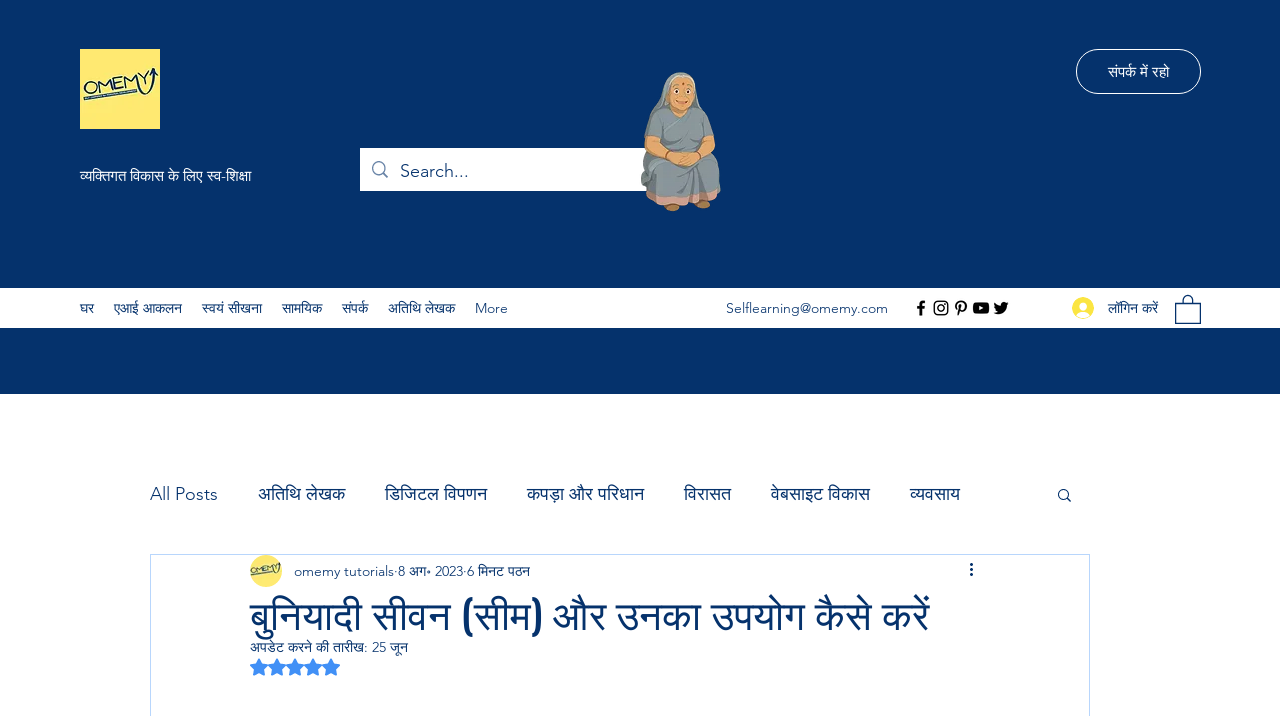

--- FILE ---
content_type: text/html; charset=utf-8
request_url: https://www.google.com/recaptcha/api2/aframe
body_size: 268
content:
<!DOCTYPE HTML><html><head><meta http-equiv="content-type" content="text/html; charset=UTF-8"></head><body><script nonce="T7x90fDHDEiYeJURRpy_LA">/** Anti-fraud and anti-abuse applications only. See google.com/recaptcha */ try{var clients={'sodar':'https://pagead2.googlesyndication.com/pagead/sodar?'};window.addEventListener("message",function(a){try{if(a.source===window.parent){var b=JSON.parse(a.data);var c=clients[b['id']];if(c){var d=document.createElement('img');d.src=c+b['params']+'&rc='+(localStorage.getItem("rc::a")?sessionStorage.getItem("rc::b"):"");window.document.body.appendChild(d);sessionStorage.setItem("rc::e",parseInt(sessionStorage.getItem("rc::e")||0)+1);localStorage.setItem("rc::h",'1762894210327');}}}catch(b){}});window.parent.postMessage("_grecaptcha_ready", "*");}catch(b){}</script></body></html>